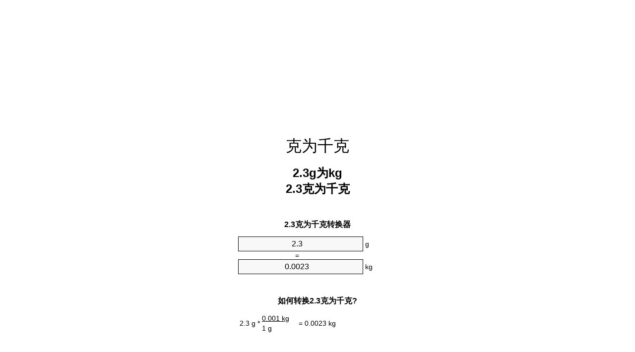

--- FILE ---
content_type: text/html
request_url: https://grams-to-kilograms.appspot.com/9/zhs/2.3-gram-to-kilogram.html
body_size: 5865
content:
<!DOCTYPE html><html dir="ltr" lang="zh-Hans"><head><meta charset="utf-8"><title>2.3 克为千克单位换算器 | 2.3g为kg单位换算器</title> <meta name="description" content="2.3 g为kg(2.3克为千克)单位换算器. 转换2.3克为千克与式，普通重量的转换，转换表格等等。"> <meta name="keywords" content="2.3 g为千克, 2.3 g为kg, 2.3 克为千克"><meta name="viewport" content="width=device-width, initial-scale=1, maximum-scale=1, user-scalable=0"><link rel="icon" type="image/x-icon" href="https://grams-to-kilograms.appspot.com/favicon.ico"><link rel="shortcut icon" type="image/x-icon" href="https://grams-to-kilograms.appspot.com/favicon.ico"><link rel="icon" type="image/gif" href="https://grams-to-kilograms.appspot.com/favicon.gif"><link rel="icon" type="image/png" href="https://grams-to-kilograms.appspot.com/favicon.png"><link rel="apple-touch-icon" href="https://grams-to-kilograms.appspot.com/apple-touch-icon.png"><link rel="apple-touch-icon" href="https://grams-to-kilograms.appspot.com/apple-touch-icon-57x57.png" sizes="57x57"><link rel="apple-touch-icon" href="https://grams-to-kilograms.appspot.com/apple-touch-icon-60x60.png" sizes="60x60"><link rel="apple-touch-icon" href="https://grams-to-kilograms.appspot.com/apple-touch-icon-72x72.png" sizes="72x72"><link rel="apple-touch-icon" href="https://grams-to-kilograms.appspot.com/apple-touch-icon-76x76.png" sizes="76x76"><link rel="apple-touch-icon" href="https://grams-to-kilograms.appspot.com/apple-touch-icon-114x114.png" sizes="114x114"><link rel="apple-touch-icon" href="https://grams-to-kilograms.appspot.com/apple-touch-icon-120x120.png" sizes="120x120"><link rel="apple-touch-icon" href="https://grams-to-kilograms.appspot.com/apple-touch-icon-128x128.png" sizes="128x128"><link rel="apple-touch-icon" href="https://grams-to-kilograms.appspot.com/apple-touch-icon-144x144.png" sizes="144x144"><link rel="apple-touch-icon" href="https://grams-to-kilograms.appspot.com/apple-touch-icon-152x152.png" sizes="152x152"><link rel="apple-touch-icon" href="https://grams-to-kilograms.appspot.com/apple-touch-icon-180x180.png" sizes="180x180"><link rel="apple-touch-icon" href="https://grams-to-kilograms.appspot.com/apple-touch-icon-precomposed.png"><link rel="icon" type="image/png" href="https://grams-to-kilograms.appspot.com/favicon-16x16.png" sizes="16x16"><link rel="icon" type="image/png" href="https://grams-to-kilograms.appspot.com/favicon-32x32.png" sizes="32x32"><link rel="icon" type="image/png" href="https://grams-to-kilograms.appspot.com/favicon-96x96.png" sizes="96x96"><link rel="icon" type="image/png" href="https://grams-to-kilograms.appspot.com/favicon-160x160.png" sizes="160x160"><link rel="icon" type="image/png" href="https://grams-to-kilograms.appspot.com/favicon-192x192.png" sizes="192x192"><link rel="icon" type="image/png" href="https://grams-to-kilograms.appspot.com/favicon-196x196.png" sizes="196x196"><link rel="alternate" href="https://grams-to-kilograms.appspot.com/2.3-grams-to-kilograms.html" hreflang="en"><link rel="alternate" href="https://grams-to-kilograms.appspot.com/0/bg/2.3-gram-v-kilogram.html" hreflang="bg"><link rel="alternate" href="https://grams-to-kilograms.appspot.com/0/cs/2.3-gram-na-kilogram.html" hreflang="cs"><link rel="alternate" href="https://grams-to-kilograms.appspot.com/0/da/2.3-gram-til-kilogram.html" hreflang="da"><link rel="alternate" href="https://grams-to-kilograms.appspot.com/0/de/2.3-gramm-in-kilogramm.html" hreflang="de"><link rel="alternate" href="https://grams-to-kilograms.appspot.com/1/el/2.3-grammario-se-chiliogrammo.html" hreflang="el"><link rel="alternate" href="https://grams-to-kilograms.appspot.com/1/es/2.3-gramo-en-kilogramo.html" hreflang="es"><link rel="alternate" href="https://grams-to-kilograms.appspot.com/1/et/2.3-gramm-et-kilogramm.html" hreflang="et"><link rel="alternate" href="https://grams-to-kilograms.appspot.com/1/fi/2.3-gramma-kilogramma.html" hreflang="fi"><link rel="alternate" href="https://grams-to-kilograms.appspot.com/2/fr/2.3-gramme-en-kilogramme.html" hreflang="fr"><link rel="alternate" href="https://grams-to-kilograms.appspot.com/2/hr/2.3-gram-u-kilogram.html" hreflang="hr"><link rel="alternate" href="https://grams-to-kilograms.appspot.com/2/hu/2.3-gramm-kilogramm.html" hreflang="hu"><link rel="alternate" href="https://grams-to-kilograms.appspot.com/2/it/2.3-grammo-in-chilogrammo.html" hreflang="it"><link rel="alternate" href="https://grams-to-kilograms.appspot.com/3/lt/2.3-gramas-iki-kilogramas.html" hreflang="lt"><link rel="alternate" href="https://grams-to-kilograms.appspot.com/3/mt/2.3-gramma-fil-kilogramma.html" hreflang="mt"><link rel="alternate" href="https://grams-to-kilograms.appspot.com/3/nl/2.3-gram-naar-kilogram.html" hreflang="nl"><link rel="alternate" href="https://grams-to-kilograms.appspot.com/3/pl/2.3-gram-na-kilogram.html" hreflang="pl"><link rel="alternate" href="https://grams-to-kilograms.appspot.com/4/pt/2.3-grama-em-quilograma.html" hreflang="pt"><link rel="alternate" href="https://grams-to-kilograms.appspot.com/4/ro/2.3-gram-in-kilogram.html" hreflang="ro"><link rel="alternate" href="https://grams-to-kilograms.appspot.com/4/sk/2.3-gram-na-kilogram.html" hreflang="sk"><link rel="alternate" href="https://grams-to-kilograms.appspot.com/4/sv/2.3-gram-till-kilogram.html" hreflang="sv"><link rel="alternate" href="https://grams-to-kilograms.appspot.com/5/af/2.3-gram-in-kilogram.html" hreflang="af"><link rel="alternate" href="https://grams-to-kilograms.appspot.com/5/ar/2.3-gram-to-kilogram.html" hreflang="ar"><link rel="alternate" href="https://grams-to-kilograms.appspot.com/5/az/2.3-qram-kiloqram.html" hreflang="az"><link rel="alternate" href="https://grams-to-kilograms.appspot.com/5/bn/2.3-gram-to-kilogram.html" hreflang="bn"><link rel="alternate" href="https://grams-to-kilograms.appspot.com/6/ca/2.3-gram-a-quilogram.html" hreflang="ca"><link rel="alternate" href="https://grams-to-kilograms.appspot.com/6/hi/2.3-gram-to-kilogram.html" hreflang="hi"><link rel="alternate" href="https://grams-to-kilograms.appspot.com/6/id/2.3-gram-ke-kilogram.html" hreflang="id"><link rel="alternate" href="https://grams-to-kilograms.appspot.com/6/ja/2.3-gram-to-kilogram.html" hreflang="ja"><link rel="alternate" href="https://grams-to-kilograms.appspot.com/7/ko/2.3-gram-to-kilogram.html" hreflang="ko"><link rel="alternate" href="https://grams-to-kilograms.appspot.com/7/no/2.3-gram-til-kilogram.html" hreflang="no"><link rel="alternate" href="https://grams-to-kilograms.appspot.com/7/ru/2.3-gramm-v-kilogramm.html" hreflang="ru"><link rel="alternate" href="https://grams-to-kilograms.appspot.com/7/sl/2.3-gram-v-kilogram.html" hreflang="sl"><link rel="alternate" href="https://grams-to-kilograms.appspot.com/8/sq/2.3-grami-ne-kilogrami.html" hreflang="sq"><link rel="alternate" href="https://grams-to-kilograms.appspot.com/8/th/2.3-gram-to-kilogram.html" hreflang="th"><link rel="alternate" href="https://grams-to-kilograms.appspot.com/8/gu/2.3-gram-to-kilogram.html" hreflang="gu"><link rel="alternate" href="https://grams-to-kilograms.appspot.com/8/tr/2.3-gram-kilogram.html" hreflang="tr"><link rel="alternate" href="https://grams-to-kilograms.appspot.com/9/uk/2.3-hram-v-kilohram.html" hreflang="uk"><link rel="alternate" href="https://grams-to-kilograms.appspot.com/9/vi/2.3-gam-sang-kilogam.html" hreflang="vi"><link rel="alternate" href="https://grams-to-kilograms.appspot.com/9/zhs/2.3-gram-to-kilogram.html" hreflang="zh-Hans"><link rel="alternate" href="https://grams-to-kilograms.appspot.com/9/zht/2.3-gram-to-kilogram.html" hreflang="zh-Hant"><link rel="alternate" href="https://grams-to-kilograms.appspot.com/10/engb/2.3-grammes-to-kilogrammes.html" hreflang="en-GB"><link rel="canonical" href="https://grams-to-kilograms.appspot.com/9/zhs/2.3-gram-to-kilogram.html">  <meta name="robots" content="index,follow"> <style type="text/css">*{font-family:arial,sans-serif;-webkit-appearance:none;-webkit-touch-callout:none;font-size:14px}body{margin:0;padding:0}.wrapper{width:320px;overflow:hidden;margin:0 auto;background-color:#fff}.ad_1{position:absolute;top:5px;left:calc(50% - 480px);padding:0;margin:0;width:300px;height:600px;overflow:hidden}.ad_2{padding:0;margin:0;width:320px;height:100px;overflow:hidden}.ad_3{padding:0;margin:0;width:320px;height:250px;overflow:hidden}.ad_4{padding:0;margin:0;width:320px;height:250px;display:none;overflow:hidden}.adsense_1{width:300px;height:600px;display:inline-block}.adsense_2{width:320px;height:100px;display:inline-block}.adsense_3{width:300px;height:250px;display:inline-block}.adsense_4{width:300px;height:250px;display:none}.header{overflow:hidden;text-align:center;padding-top:20px}.header a,.header a:active,.header a:hover{font-size:32px;color:#000;text-align:center;text-decoration:none}h1,h2{width:100%;text-align:center;font-weight:bold}h1,h1 span{font-size:24px}h2{font-size:16px;padding-top:30px}img{padding-left:5px;width:310px;height:705px}.text{padding:0 5px 5px 5px}.text a,.text a:hover,.text a:active{color:#005dab}.link_list,.footer ol{list-style:none;padding:0}.link_list li,.footer ol li{width:310px;padding:5px}.link_list li h3{padding:0;margin:0}.link_list li a,.link_list li a:hover,.link_list li a:active,.footer ol li a,.footer ol li a:hover,.footer ol li a:active,.footer ol li span{display:block;padding:5px 0 5px 0;color:#000;text-decoration:none}.link_list li a:hover,.footer ol li a:hover{text-decoration:underline}.link_list li a:after{content:"〉";float:right}input{width:240px;text-align:center;background-color:#f8f8f8;border:1px solid #000;padding:5px;font-size:16px}.center{padding-left:115px}.underline{text-decoration:underline;width:70px}.center1{text-align:center}.left{text-align:left}.right{text-align:right}.common,.common th,.common td{border:1px solid #000;border-collapse:collapse;padding:5px;width:300px}.common th{background-color:#cecece}.common td{width:50%;font-size:12px}.conversion{margin-bottom:20px}.b1{background-color:#f8f8f8}.footer{overflow:hidden;background-color:#dcdcdc;margin-top:30px}.footer ol li,.footer ol li a,.footer ol li span{text-align:center;color:#666}@media(min-width:759px) and (max-width:1014px){.ad_1{width:160px;left:calc(50% - 340px)}.adsense_1{width:160px}}@media(max-width:758px){.ad_1,.adsense_1{display:none}.ad_4,.adsense_4{display:inline-block}}</style><script type="text/javascript">function roundNumber(a,b){return Math.round(Math.round(a*Math.pow(10,b+1))/Math.pow(10,1))/Math.pow(10,b)}function convert(e,a,d,f){var c=document.getElementById(e).value;var b="";if(c!=""){if(!isNaN(c)){b=roundNumber(c*d,f)}}if(document.getElementById(a).hasAttribute("value")){document.getElementById(a).value=b}else{document.getElementById(a).textContent=b}};</script><script type="application/ld+json">
        {
            "@context": "http://schema.org",
            "@type": "WebSite",
            "name": "克为千克",
            "url": "https://grams-to-kilograms.appspot.com/9/zhs/"
        }
    </script><script type="application/ld+json">
        {
            "@context": "http://schema.org",
            "@type": "BreadcrumbList",
            "itemListElement":
            [
                {
                    "@type": "ListItem",
                    "position": 1,
                    "item":
                    {
                        "@id": "https://grams-to-kilograms.appspot.com/9/zhs/2.3-gram-to-kilogram.html",
                        "name": "2.3 克"
                    }
                }
            ]
        }
    </script> </head><body><div class="ad_1"><script async src="//pagead2.googlesyndication.com/pagead/js/adsbygoogle.js"></script><ins class="adsbygoogle adsense_1" data-ad-client="ca-pub-5743809677409270" data-ad-slot="7601729140" data-ad-format="auto"></ins><script>(adsbygoogle=window.adsbygoogle||[]).push({});</script></div><div class="wrapper"><div class="ad_2"><script async src="//pagead2.googlesyndication.com/pagead/js/adsbygoogle.js"></script><ins class="adsbygoogle adsense_2" data-ad-client="ca-pub-5743809677409270" data-ad-slot="9078462343" data-ad-format="auto"></ins><script>(adsbygoogle=window.adsbygoogle||[]).push({});</script></div><div class="header"><header><a title="克为千克位换算" href="https://grams-to-kilograms.appspot.com/9/zhs/">克为千克</a></header></div><div><h1>2.3g为kg<br>2.3克为千克</h1></div><div><div><h2>2.3克为千克转换器</h2></div><div><form><div><input id="from" type="number" min="0" max="1000000000000" step="any" placeholder="1" onkeyup="convert('from', 'to', 0.001, 10);" onchange="convert('from', 'to', 0.001, 10);" value="2.3">&nbsp;<span class="unit">g</span></div><div class="center">=</div><div><input id="to" type="number" min="0" max="1000000000000" step="any" placeholder="1" onkeyup="convert('to', 'from', 1000.0, 10);" onchange="convert('to', 'from', 1000.0, 10);" value="0.0023">&nbsp;<span class="unit">kg</span></div></form></div></div><div><div><h2>如何转换2.3克为千克?</h2></div><div><table><tr><td class="right" rowspan="2">2.3&nbsp;g *</td><td class="underline">0.001&nbsp;kg</td><td class="left" rowspan="2">=&nbsp;0.0023&nbsp;kg</td></tr><tr><td>1 g</td></tr></table></div></div><div class="ad_3"><script async src="//pagead2.googlesyndication.com/pagead/js/adsbygoogle.js"></script><ins class="adsbygoogle adsense_3" data-ad-client="ca-pub-5743809677409270" data-ad-slot="1555195541" data-ad-format="auto"></ins><script>(adsbygoogle=window.adsbygoogle||[]).push({});</script></div><div><div><h2>转换2.3g常见重量</h2></div><div><table class="common"><tr><th>计量单位</th><th>重量</th></tr><tr class="b1"><td>微克</td><td>2300000.0 µg</td></tr><tr><td>毫克</td><td>2300.0 mg</td></tr><tr class="b1"><td>克</td><td>2.3 g</td></tr><tr><td>盎司</td><td>0.0811301125 oz</td></tr><tr class="b1"><td>磅</td><td>0.005070632 lbs</td></tr><tr><td>千克</td><td>0.0023 kg</td></tr><tr class="b1"><td>英石</td><td>0.000362188 st</td></tr><tr><td>短噸</td><td>2.5353e-06 ton</td></tr><tr class="b1"><td>公顿</td><td>2.3e-06 t</td></tr><tr><td>長噸</td><td>2.2637e-06 Long tons</td></tr></table></div></div><div class="ad_4"><script async src="//pagead2.googlesyndication.com/pagead/js/adsbygoogle.js"></script><ins class="adsbygoogle adsense_4" data-ad-client="ca-pub-5743809677409270" data-ad-slot="3031928745" data-ad-format="auto"></ins><script>(adsbygoogle=window.adsbygoogle||[]).push({});</script></div><div><div><h2>2.3克换算表</h2></div><div><img alt="2.3 克换算表" src="https://grams-to-kilograms.appspot.com/image/2.3.png"></div></div><div><div><h2>此外克为千克计算</h2></div><div><ol class="link_list"><li class="b1"><a title="1.3g为kg | 1.3克为千克" href="https://grams-to-kilograms.appspot.com/9/zhs/1.3-gram-to-kilogram.html">1.3g为千克</a></li><li><a title="1.4g为kg | 1.4克为千克" href="https://grams-to-kilograms.appspot.com/9/zhs/1.4-gram-to-kilogram.html">1.4克为kg</a></li><li class="b1"><a title="1.5g为kg | 1.5克为千克" href="https://grams-to-kilograms.appspot.com/9/zhs/1.5-gram-to-kilogram.html">1.5克为千克</a></li><li><a title="1.6g为kg | 1.6克为千克" href="https://grams-to-kilograms.appspot.com/9/zhs/1.6-gram-to-kilogram.html">1.6克为千克</a></li><li class="b1"><a title="1.7g为kg | 1.7克为千克" href="https://grams-to-kilograms.appspot.com/9/zhs/1.7-gram-to-kilogram.html">1.7g为千克</a></li><li><a title="1.8g为kg | 1.8克为千克" href="https://grams-to-kilograms.appspot.com/9/zhs/1.8-gram-to-kilogram.html">1.8g为千克</a></li><li class="b1"><a title="1.9g为kg | 1.9克为千克" href="https://grams-to-kilograms.appspot.com/9/zhs/1.9-gram-to-kilogram.html">1.9克为kg</a></li><li><a title="2g为kg | 2克为千克" href="https://grams-to-kilograms.appspot.com/9/zhs/2-gram-to-kilogram.html">2g为千克</a></li><li class="b1"><a title="2.1g为kg | 2.1克为千克" href="https://grams-to-kilograms.appspot.com/9/zhs/2.1-gram-to-kilogram.html">2.1克为kg</a></li><li><a title="2.2g为kg | 2.2克为千克" href="https://grams-to-kilograms.appspot.com/9/zhs/2.2-gram-to-kilogram.html">2.2g为千克</a></li><li class="b1"><a title="2.3g为kg | 2.3克为千克" href="https://grams-to-kilograms.appspot.com/9/zhs/2.3-gram-to-kilogram.html">2.3克为千克</a></li><li><a title="2.4g为kg | 2.4克为千克" href="https://grams-to-kilograms.appspot.com/9/zhs/2.4-gram-to-kilogram.html">2.4克为kg</a></li><li class="b1"><a title="2.5g为kg | 2.5克为千克" href="https://grams-to-kilograms.appspot.com/9/zhs/2.5-gram-to-kilogram.html">2.5g为kg</a></li><li><a title="2.6g为kg | 2.6克为千克" href="https://grams-to-kilograms.appspot.com/9/zhs/2.6-gram-to-kilogram.html">2.6g为kg</a></li><li class="b1"><a title="2.7g为kg | 2.7克为千克" href="https://grams-to-kilograms.appspot.com/9/zhs/2.7-gram-to-kilogram.html">2.7g为kg</a></li><li><a title="2.8g为kg | 2.8克为千克" href="https://grams-to-kilograms.appspot.com/9/zhs/2.8-gram-to-kilogram.html">2.8g为千克</a></li><li class="b1"><a title="2.9g为kg | 2.9克为千克" href="https://grams-to-kilograms.appspot.com/9/zhs/2.9-gram-to-kilogram.html">2.9克为kg</a></li><li><a title="3g为kg | 3克为千克" href="https://grams-to-kilograms.appspot.com/9/zhs/3-gram-to-kilogram.html">3g为千克</a></li><li class="b1"><a title="3.1g为kg | 3.1克为千克" href="https://grams-to-kilograms.appspot.com/9/zhs/3.1-gram-to-kilogram.html">3.1g为kg</a></li><li><a title="3.2g为kg | 3.2克为千克" href="https://grams-to-kilograms.appspot.com/9/zhs/3.2-gram-to-kilogram.html">3.2g为kg</a></li><li class="b1"><a title="3.3g为kg | 3.3克为千克" href="https://grams-to-kilograms.appspot.com/9/zhs/3.3-gram-to-kilogram.html">3.3g为千克</a></li></ol></div></div> <div><div><h2>另一种拼写</h2></div><div>2.3g为千克, 2.3g为kg, 2.3克为千克</div></div> <div><div><h2>其他语言</h2></div><div><ol class="link_list"><li class="b1"><a title="2.3 Grams To Kilograms Unit Converter" href="https://grams-to-kilograms.appspot.com/2.3-grams-to-kilograms.html" hreflang="en">&lrm;2.3 Grams To Kilograms</a></li><li><a title="2.3 Грам в Килограм преобразувател на единици" href="https://grams-to-kilograms.appspot.com/0/bg/2.3-gram-v-kilogram.html" hreflang="bg">&lrm;2.3 Грам в Килограм</a></li><li class="b1"><a title="2.3 Gram Na Kilogram Převod Jednotek" href="https://grams-to-kilograms.appspot.com/0/cs/2.3-gram-na-kilogram.html" hreflang="cs">&lrm;2.3 Gram Na Kilogram</a></li><li><a title="2.3 Gram Til Kilogram Enhedsomregner" href="https://grams-to-kilograms.appspot.com/0/da/2.3-gram-til-kilogram.html" hreflang="da">&lrm;2.3 Gram Til Kilogram</a></li><li class="b1"><a title="2.3 Gramm In Kilogramm Einheitenumrechner" href="https://grams-to-kilograms.appspot.com/0/de/2.3-gramm-in-kilogramm.html" hreflang="de">&lrm;2.3 Gramm In Kilogramm</a></li><li><a title="2.3 Γραμμάριο σε Χιλιόγραμμο μετατροπέας μονάδων" href="https://grams-to-kilograms.appspot.com/1/el/2.3-grammario-se-chiliogrammo.html" hreflang="el">&lrm;2.3 Γραμμάριο σε Χιλιόγραμμο</a></li><li class="b1"><a title="2.3 Gramo En Kilogramo Conversor De Unidades" href="https://grams-to-kilograms.appspot.com/1/es/2.3-gramo-en-kilogramo.html" hreflang="es">&lrm;2.3 Gramo En Kilogramo</a></li><li><a title="2.3 Gramm Et Kilogramm Ühikuteisendi" href="https://grams-to-kilograms.appspot.com/1/et/2.3-gramm-et-kilogramm.html" hreflang="et">&lrm;2.3 Gramm Et Kilogramm</a></li><li class="b1"><a title="2.3 Gramma Kilogramma Yksikkömuunnin" href="https://grams-to-kilograms.appspot.com/1/fi/2.3-gramma-kilogramma.html" hreflang="fi">&lrm;2.3 Gramma Kilogramma</a></li><li><a title="2.3 Gramme En Kilogramme Convertisseur D'Unités" href="https://grams-to-kilograms.appspot.com/2/fr/2.3-gramme-en-kilogramme.html" hreflang="fr">&lrm;2.3 Gramme En Kilogramme</a></li><li class="b1"><a title="2.3 Gram U Kilogram Pretvornik Jedinica" href="https://grams-to-kilograms.appspot.com/2/hr/2.3-gram-u-kilogram.html" hreflang="hr">&lrm;2.3 Gram U Kilogram</a></li><li><a title="2.3 Gramm Kilogramm Mértékegység Átváltó" href="https://grams-to-kilograms.appspot.com/2/hu/2.3-gramm-kilogramm.html" hreflang="hu">&lrm;2.3 Gramm Kilogramm</a></li><li class="b1"><a title="2.3 Grammo In Chilogrammo Convertitore Di Unità" href="https://grams-to-kilograms.appspot.com/2/it/2.3-grammo-in-chilogrammo.html" hreflang="it">&lrm;2.3 Grammo In Chilogrammo</a></li><li><a title="2.3 Gramas Iki Kilogramas Vieneto Konverterio" href="https://grams-to-kilograms.appspot.com/3/lt/2.3-gramas-iki-kilogramas.html" hreflang="lt">&lrm;2.3 Gramas Iki Kilogramas</a></li><li class="b1"><a title="2.3 Gramma Fil Kilogramma Konvertitur Unità" href="https://grams-to-kilograms.appspot.com/3/mt/2.3-gramma-fil-kilogramma.html" hreflang="mt">&lrm;2.3 Gramma Fil Kilogramma</a></li><li><a title="2.3 Gram Naar Kilogram Eenheden Converter" href="https://grams-to-kilograms.appspot.com/3/nl/2.3-gram-naar-kilogram.html" hreflang="nl">&lrm;2.3 Gram Naar Kilogram</a></li><li class="b1"><a title="2.3 Gram Na Kilogram Przelicznik Jednostek" href="https://grams-to-kilograms.appspot.com/3/pl/2.3-gram-na-kilogram.html" hreflang="pl">&lrm;2.3 Gram Na Kilogram</a></li><li><a title="2.3 Grama Em Quilograma Conversor De Unidades" href="https://grams-to-kilograms.appspot.com/4/pt/2.3-grama-em-quilograma.html" hreflang="pt">&lrm;2.3 Grama Em Quilograma</a></li><li class="b1"><a title="2.3 Gram în Kilogram Convertor Unități De Măsură" href="https://grams-to-kilograms.appspot.com/4/ro/2.3-gram-in-kilogram.html" hreflang="ro">&lrm;2.3 Gram în Kilogram</a></li><li><a title="2.3 Gram Na Kilogram Konvertor Jednotiek" href="https://grams-to-kilograms.appspot.com/4/sk/2.3-gram-na-kilogram.html" hreflang="sk">&lrm;2.3 Gram Na Kilogram</a></li><li class="b1"><a title="2.3 Gram Till Kilogram Enhetsomvandlaren" href="https://grams-to-kilograms.appspot.com/4/sv/2.3-gram-till-kilogram.html" hreflang="sv">&lrm;2.3 Gram Till Kilogram</a></li><li><a title="2.3 Gram In Kilogram Eenheid Converter" href="https://grams-to-kilograms.appspot.com/5/af/2.3-gram-in-kilogram.html" hreflang="af">&lrm;2.3 Gram In Kilogram</a></li><li class="b1"><a title="2.3 محوّل الوحدات كيلوغرام إلى غرام" href="https://grams-to-kilograms.appspot.com/5/ar/2.3-gram-to-kilogram.html" hreflang="ar">&rlm;2.3 كيلوغرام إلى غرام</a></li><li><a title="2.3 Qram Kiloqram Vahid Converter" href="https://grams-to-kilograms.appspot.com/5/az/2.3-qram-kiloqram.html" hreflang="az">&lrm;2.3 Qram Kiloqram</a></li><li class="b1"><a title="2.3 গ্রাম মধ্যে কিলোগ্রাম ইউনিট কনভার্টার" href="https://grams-to-kilograms.appspot.com/5/bn/2.3-gram-to-kilogram.html" hreflang="bn">&lrm;2.3 গ্রাম মধ্যে কিলোগ্রাম</a></li><li><a title="2.3 Gram A Quilogram Convertidor D'Unitats" href="https://grams-to-kilograms.appspot.com/6/ca/2.3-gram-a-quilogram.html" hreflang="ca">&lrm;2.3 Gram A Quilogram</a></li><li class="b1"><a title="2.3 ग्राम से किलोग्राम इकाई कन्वर्टर" href="https://grams-to-kilograms.appspot.com/6/hi/2.3-gram-to-kilogram.html" hreflang="hi">&lrm;2.3 ग्राम से किलोग्राम</a></li><li><a title="2.3 Gram Ke Kilogram Pengonversi Satuan" href="https://grams-to-kilograms.appspot.com/6/id/2.3-gram-ke-kilogram.html" hreflang="id">&lrm;2.3 Gram Ke Kilogram</a></li><li class="b1"><a title="2.3 グラムからキログラム単位の変換" href="https://grams-to-kilograms.appspot.com/6/ja/2.3-gram-to-kilogram.html" hreflang="ja">&lrm;2.3 グラムからキログラム</a></li><li><a title="2.3 그램 킬로그램 변환기 미터" href="https://grams-to-kilograms.appspot.com/7/ko/2.3-gram-to-kilogram.html" hreflang="ko">&lrm;2.3 그램 킬로그램</a></li><li class="b1"><a title="2.3 Gram Til Kilogram Enhetskovertering" href="https://grams-to-kilograms.appspot.com/7/no/2.3-gram-til-kilogram.html" hreflang="no">&lrm;2.3 Gram Til Kilogram</a></li><li><a title="2.3 Грамм в Килограмм конвертер единиц" href="https://grams-to-kilograms.appspot.com/7/ru/2.3-gramm-v-kilogramm.html" hreflang="ru">&lrm;2.3 Грамм в Килограмм</a></li><li class="b1"><a title="2.3 Gram V Kilogram Pretvornik Enot" href="https://grams-to-kilograms.appspot.com/7/sl/2.3-gram-v-kilogram.html" hreflang="sl">&lrm;2.3 Gram V Kilogram</a></li><li><a title="2.3 Grami Në Kilogrami Njësi Converter" href="https://grams-to-kilograms.appspot.com/8/sq/2.3-grami-ne-kilogrami.html" hreflang="sq">&lrm;2.3 Grami Në Kilogrami</a></li><li class="b1"><a title="2.3 กรัมกิโลกรัมแปลงหน่วย" href="https://grams-to-kilograms.appspot.com/8/th/2.3-gram-to-kilogram.html" hreflang="th">&lrm;2.3 กรัมกิโลกรัม</a></li><li><a title="2.3 ગ્રામ કિલોગ્રામ પરિવર્તક માટે ઇંચ" href="https://grams-to-kilograms.appspot.com/8/gu/2.3-gram-to-kilogram.html" hreflang="gu">&lrm;2.3 ગ્રામ કિલોગ્રામ</a></li><li class="b1"><a title="2.3 Gram Kilogram Birim Dönüştürücü" href="https://grams-to-kilograms.appspot.com/8/tr/2.3-gram-kilogram.html" hreflang="tr">&lrm;2.3 Gram Kilogram</a></li><li><a title="2.3 грам в кілограм конвертор величин" href="https://grams-to-kilograms.appspot.com/9/uk/2.3-hram-v-kilohram.html" hreflang="uk">&lrm;2.3 грам в кілограм</a></li><li class="b1"><a title="2.3 Gam Sang Kilôgam Trình Chuyển đổi đơn Vị" href="https://grams-to-kilograms.appspot.com/9/vi/2.3-gam-sang-kilogam.html" hreflang="vi">&lrm;2.3 Gam Sang Kilôgam</a></li><li><a title="2.3 克为千克位换算" href="https://grams-to-kilograms.appspot.com/9/zhs/2.3-gram-to-kilogram.html" hreflang="zh-Hans">&lrm;2.3 克为千克</a></li><li class="b1"><a title="2.3 克至千克位換算" href="https://grams-to-kilograms.appspot.com/9/zht/2.3-gram-to-kilogram.html" hreflang="zh-Hant">&lrm;2.3 克至千克</a></li><li><a title="2.3 Gramme To Kilogramme Unit Converter" href="https://grams-to-kilograms.appspot.com/10/engb/2.3-grammes-to-kilogrammes.html" hreflang="en-GB">&lrm;2.3 Grammes To Kilogrammes</a></li></ol></div></div> <div class="footer"><footer><ol><li><a title="的站点地图 0.1 - 100 | 克为千克位换算" href="https://grams-to-kilograms.appspot.com/9/zhs/sitemap-1.html">的站点地图 0.1 - 100</a></li><li><a title="的站点地图 101 - 1000 | 克为千克位换算" href="https://grams-to-kilograms.appspot.com/9/zhs/sitemap-2.html">的站点地图 101 - 1000</a></li><li><a title="的站点地图 1010 - 10000 | 克为千克位换算" href="https://grams-to-kilograms.appspot.com/9/zhs/sitemap-3.html">的站点地图 1010 - 10000</a></li><li><a title="Impressum | 克为千克位换算" href="https://grams-to-kilograms.appspot.com/9/zhs/impressum.html" rel="nofollow">Impressum</a></li><li><span>&copy; Meta Technologies GmbH</span></li></ol></footer></div></div></body></html>

--- FILE ---
content_type: text/html; charset=utf-8
request_url: https://www.google.com/recaptcha/api2/aframe
body_size: 265
content:
<!DOCTYPE HTML><html><head><meta http-equiv="content-type" content="text/html; charset=UTF-8"></head><body><script nonce="bj5jpAiNd5snrsziAtUHMw">/** Anti-fraud and anti-abuse applications only. See google.com/recaptcha */ try{var clients={'sodar':'https://pagead2.googlesyndication.com/pagead/sodar?'};window.addEventListener("message",function(a){try{if(a.source===window.parent){var b=JSON.parse(a.data);var c=clients[b['id']];if(c){var d=document.createElement('img');d.src=c+b['params']+'&rc='+(localStorage.getItem("rc::a")?sessionStorage.getItem("rc::b"):"");window.document.body.appendChild(d);sessionStorage.setItem("rc::e",parseInt(sessionStorage.getItem("rc::e")||0)+1);localStorage.setItem("rc::h",'1769024557874');}}}catch(b){}});window.parent.postMessage("_grecaptcha_ready", "*");}catch(b){}</script></body></html>